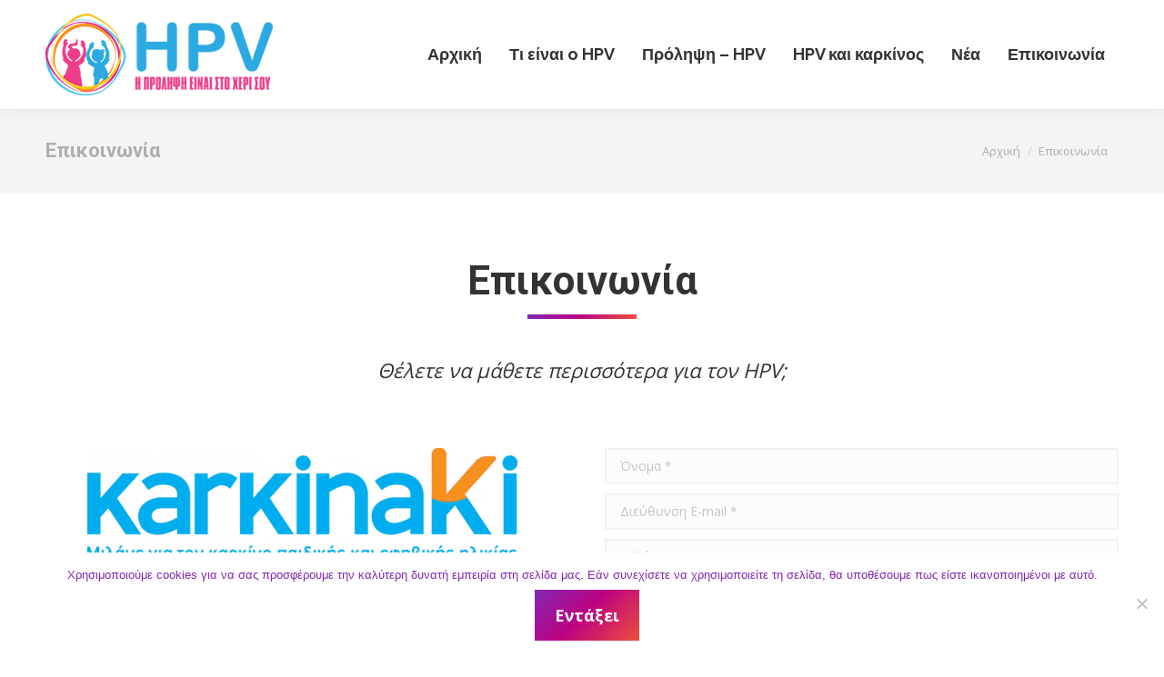

--- FILE ---
content_type: text/html; charset=UTF-8
request_url: https://stop-hpv.gr/contact/
body_size: 14533
content:
<!DOCTYPE html>
<!--[if !(IE 6) | !(IE 7) | !(IE 8)  ]><!-->
<html lang="el" class="no-js">
<!--<![endif]-->
<head>
	<meta charset="UTF-8" />
				<meta name="viewport" content="width=device-width, initial-scale=1, maximum-scale=1, user-scalable=0"/>
			<meta name="theme-color" content="#8426b0"/>	<link rel="profile" href="https://gmpg.org/xfn/11" />
	<meta name='robots' content='index, follow, max-image-preview:large, max-snippet:-1, max-video-preview:-1' />
	<style>img:is([sizes="auto" i], [sizes^="auto," i]) { contain-intrinsic-size: 3000px 1500px }</style>
	
	<!-- This site is optimized with the Yoast SEO plugin v26.8 - https://yoast.com/product/yoast-seo-wordpress/ -->
	<title>Επικοινωνία - HPV: Η πρόληψη είναι στο χέρι σου</title>
	<link rel="canonical" href="https://stop-hpv.gr/contact/" />
	<meta property="og:locale" content="el_GR" />
	<meta property="og:type" content="article" />
	<meta property="og:title" content="Επικοινωνία - HPV: Η πρόληψη είναι στο χέρι σου" />
	<meta property="og:url" content="https://stop-hpv.gr/contact/" />
	<meta property="og:site_name" content="HPV: Η πρόληψη είναι στο χέρι σου" />
	<meta property="article:modified_time" content="2020-10-02T13:50:04+00:00" />
	<meta property="og:image" content="https://stop-hpv.gr/wp-content/uploads/2020/10/stop-hpv-facebook.png" />
	<meta property="og:image:width" content="1200" />
	<meta property="og:image:height" content="630" />
	<meta property="og:image:type" content="image/png" />
	<meta name="twitter:card" content="summary_large_image" />
	<meta name="twitter:label1" content="Εκτιμώμενος χρόνος ανάγνωσης" />
	<meta name="twitter:data1" content="1 λεπτό" />
	<script type="application/ld+json" class="yoast-schema-graph">{"@context":"https://schema.org","@graph":[{"@type":"WebPage","@id":"https://stop-hpv.gr/contact/","url":"https://stop-hpv.gr/contact/","name":"Επικοινωνία - HPV: Η πρόληψη είναι στο χέρι σου","isPartOf":{"@id":"https://stop-hpv.gr/#website"},"datePublished":"2016-02-07T10:05:39+00:00","dateModified":"2020-10-02T13:50:04+00:00","breadcrumb":{"@id":"https://stop-hpv.gr/contact/#breadcrumb"},"inLanguage":"el","potentialAction":[{"@type":"ReadAction","target":["https://stop-hpv.gr/contact/"]}]},{"@type":"BreadcrumbList","@id":"https://stop-hpv.gr/contact/#breadcrumb","itemListElement":[{"@type":"ListItem","position":1,"name":"Αρχική","item":"https://stop-hpv.gr/"},{"@type":"ListItem","position":2,"name":"Επικοινωνία"}]},{"@type":"WebSite","@id":"https://stop-hpv.gr/#website","url":"https://stop-hpv.gr/","name":"HPV: Η πρόληψη είναι στο χέρι σου","description":"stop-hpv.gr","publisher":{"@id":"https://stop-hpv.gr/#organization"},"potentialAction":[{"@type":"SearchAction","target":{"@type":"EntryPoint","urlTemplate":"https://stop-hpv.gr/?s={search_term_string}"},"query-input":{"@type":"PropertyValueSpecification","valueRequired":true,"valueName":"search_term_string"}}],"inLanguage":"el"},{"@type":"Organization","@id":"https://stop-hpv.gr/#organization","name":"stop-hpv.gr","url":"https://stop-hpv.gr/","logo":{"@type":"ImageObject","inLanguage":"el","@id":"https://stop-hpv.gr/#/schema/logo/image/","url":"https://stop-hpv.gr/wp-content/uploads/2020/10/logo-HPV.png","contentUrl":"https://stop-hpv.gr/wp-content/uploads/2020/10/logo-HPV.png","width":4408,"height":1800,"caption":"stop-hpv.gr"},"image":{"@id":"https://stop-hpv.gr/#/schema/logo/image/"}}]}</script>
	<!-- / Yoast SEO plugin. -->


<link rel='dns-prefetch' href='//fonts.googleapis.com' />
<link rel="alternate" type="application/rss+xml" title="Ροή RSS &raquo; HPV: Η πρόληψη είναι στο χέρι σου" href="https://stop-hpv.gr/feed/" />
<link rel="alternate" type="application/rss+xml" title="Ροή Σχολίων &raquo; HPV: Η πρόληψη είναι στο χέρι σου" href="https://stop-hpv.gr/comments/feed/" />
<script>
window._wpemojiSettings = {"baseUrl":"https:\/\/s.w.org\/images\/core\/emoji\/16.0.1\/72x72\/","ext":".png","svgUrl":"https:\/\/s.w.org\/images\/core\/emoji\/16.0.1\/svg\/","svgExt":".svg","source":{"concatemoji":"https:\/\/stop-hpv.gr\/wp-includes\/js\/wp-emoji-release.min.js?ver=cf636fb4fe07873e3a54d473a9e34c31"}};
/*! This file is auto-generated */
!function(s,n){var o,i,e;function c(e){try{var t={supportTests:e,timestamp:(new Date).valueOf()};sessionStorage.setItem(o,JSON.stringify(t))}catch(e){}}function p(e,t,n){e.clearRect(0,0,e.canvas.width,e.canvas.height),e.fillText(t,0,0);var t=new Uint32Array(e.getImageData(0,0,e.canvas.width,e.canvas.height).data),a=(e.clearRect(0,0,e.canvas.width,e.canvas.height),e.fillText(n,0,0),new Uint32Array(e.getImageData(0,0,e.canvas.width,e.canvas.height).data));return t.every(function(e,t){return e===a[t]})}function u(e,t){e.clearRect(0,0,e.canvas.width,e.canvas.height),e.fillText(t,0,0);for(var n=e.getImageData(16,16,1,1),a=0;a<n.data.length;a++)if(0!==n.data[a])return!1;return!0}function f(e,t,n,a){switch(t){case"flag":return n(e,"\ud83c\udff3\ufe0f\u200d\u26a7\ufe0f","\ud83c\udff3\ufe0f\u200b\u26a7\ufe0f")?!1:!n(e,"\ud83c\udde8\ud83c\uddf6","\ud83c\udde8\u200b\ud83c\uddf6")&&!n(e,"\ud83c\udff4\udb40\udc67\udb40\udc62\udb40\udc65\udb40\udc6e\udb40\udc67\udb40\udc7f","\ud83c\udff4\u200b\udb40\udc67\u200b\udb40\udc62\u200b\udb40\udc65\u200b\udb40\udc6e\u200b\udb40\udc67\u200b\udb40\udc7f");case"emoji":return!a(e,"\ud83e\udedf")}return!1}function g(e,t,n,a){var r="undefined"!=typeof WorkerGlobalScope&&self instanceof WorkerGlobalScope?new OffscreenCanvas(300,150):s.createElement("canvas"),o=r.getContext("2d",{willReadFrequently:!0}),i=(o.textBaseline="top",o.font="600 32px Arial",{});return e.forEach(function(e){i[e]=t(o,e,n,a)}),i}function t(e){var t=s.createElement("script");t.src=e,t.defer=!0,s.head.appendChild(t)}"undefined"!=typeof Promise&&(o="wpEmojiSettingsSupports",i=["flag","emoji"],n.supports={everything:!0,everythingExceptFlag:!0},e=new Promise(function(e){s.addEventListener("DOMContentLoaded",e,{once:!0})}),new Promise(function(t){var n=function(){try{var e=JSON.parse(sessionStorage.getItem(o));if("object"==typeof e&&"number"==typeof e.timestamp&&(new Date).valueOf()<e.timestamp+604800&&"object"==typeof e.supportTests)return e.supportTests}catch(e){}return null}();if(!n){if("undefined"!=typeof Worker&&"undefined"!=typeof OffscreenCanvas&&"undefined"!=typeof URL&&URL.createObjectURL&&"undefined"!=typeof Blob)try{var e="postMessage("+g.toString()+"("+[JSON.stringify(i),f.toString(),p.toString(),u.toString()].join(",")+"));",a=new Blob([e],{type:"text/javascript"}),r=new Worker(URL.createObjectURL(a),{name:"wpTestEmojiSupports"});return void(r.onmessage=function(e){c(n=e.data),r.terminate(),t(n)})}catch(e){}c(n=g(i,f,p,u))}t(n)}).then(function(e){for(var t in e)n.supports[t]=e[t],n.supports.everything=n.supports.everything&&n.supports[t],"flag"!==t&&(n.supports.everythingExceptFlag=n.supports.everythingExceptFlag&&n.supports[t]);n.supports.everythingExceptFlag=n.supports.everythingExceptFlag&&!n.supports.flag,n.DOMReady=!1,n.readyCallback=function(){n.DOMReady=!0}}).then(function(){return e}).then(function(){var e;n.supports.everything||(n.readyCallback(),(e=n.source||{}).concatemoji?t(e.concatemoji):e.wpemoji&&e.twemoji&&(t(e.twemoji),t(e.wpemoji)))}))}((window,document),window._wpemojiSettings);
</script>
<style id='wp-emoji-styles-inline-css'>

	img.wp-smiley, img.emoji {
		display: inline !important;
		border: none !important;
		box-shadow: none !important;
		height: 1em !important;
		width: 1em !important;
		margin: 0 0.07em !important;
		vertical-align: -0.1em !important;
		background: none !important;
		padding: 0 !important;
	}
</style>
<link rel='stylesheet' id='wp-block-library-css' href='https://stop-hpv.gr/wp-includes/css/dist/block-library/style.min.css?ver=cf636fb4fe07873e3a54d473a9e34c31' media='all' />
<style id='wp-block-library-theme-inline-css'>
.wp-block-audio :where(figcaption){color:#555;font-size:13px;text-align:center}.is-dark-theme .wp-block-audio :where(figcaption){color:#ffffffa6}.wp-block-audio{margin:0 0 1em}.wp-block-code{border:1px solid #ccc;border-radius:4px;font-family:Menlo,Consolas,monaco,monospace;padding:.8em 1em}.wp-block-embed :where(figcaption){color:#555;font-size:13px;text-align:center}.is-dark-theme .wp-block-embed :where(figcaption){color:#ffffffa6}.wp-block-embed{margin:0 0 1em}.blocks-gallery-caption{color:#555;font-size:13px;text-align:center}.is-dark-theme .blocks-gallery-caption{color:#ffffffa6}:root :where(.wp-block-image figcaption){color:#555;font-size:13px;text-align:center}.is-dark-theme :root :where(.wp-block-image figcaption){color:#ffffffa6}.wp-block-image{margin:0 0 1em}.wp-block-pullquote{border-bottom:4px solid;border-top:4px solid;color:currentColor;margin-bottom:1.75em}.wp-block-pullquote cite,.wp-block-pullquote footer,.wp-block-pullquote__citation{color:currentColor;font-size:.8125em;font-style:normal;text-transform:uppercase}.wp-block-quote{border-left:.25em solid;margin:0 0 1.75em;padding-left:1em}.wp-block-quote cite,.wp-block-quote footer{color:currentColor;font-size:.8125em;font-style:normal;position:relative}.wp-block-quote:where(.has-text-align-right){border-left:none;border-right:.25em solid;padding-left:0;padding-right:1em}.wp-block-quote:where(.has-text-align-center){border:none;padding-left:0}.wp-block-quote.is-large,.wp-block-quote.is-style-large,.wp-block-quote:where(.is-style-plain){border:none}.wp-block-search .wp-block-search__label{font-weight:700}.wp-block-search__button{border:1px solid #ccc;padding:.375em .625em}:where(.wp-block-group.has-background){padding:1.25em 2.375em}.wp-block-separator.has-css-opacity{opacity:.4}.wp-block-separator{border:none;border-bottom:2px solid;margin-left:auto;margin-right:auto}.wp-block-separator.has-alpha-channel-opacity{opacity:1}.wp-block-separator:not(.is-style-wide):not(.is-style-dots){width:100px}.wp-block-separator.has-background:not(.is-style-dots){border-bottom:none;height:1px}.wp-block-separator.has-background:not(.is-style-wide):not(.is-style-dots){height:2px}.wp-block-table{margin:0 0 1em}.wp-block-table td,.wp-block-table th{word-break:normal}.wp-block-table :where(figcaption){color:#555;font-size:13px;text-align:center}.is-dark-theme .wp-block-table :where(figcaption){color:#ffffffa6}.wp-block-video :where(figcaption){color:#555;font-size:13px;text-align:center}.is-dark-theme .wp-block-video :where(figcaption){color:#ffffffa6}.wp-block-video{margin:0 0 1em}:root :where(.wp-block-template-part.has-background){margin-bottom:0;margin-top:0;padding:1.25em 2.375em}
</style>
<style id='classic-theme-styles-inline-css'>
/*! This file is auto-generated */
.wp-block-button__link{color:#fff;background-color:#32373c;border-radius:9999px;box-shadow:none;text-decoration:none;padding:calc(.667em + 2px) calc(1.333em + 2px);font-size:1.125em}.wp-block-file__button{background:#32373c;color:#fff;text-decoration:none}
</style>
<style id='global-styles-inline-css'>
:root{--wp--preset--aspect-ratio--square: 1;--wp--preset--aspect-ratio--4-3: 4/3;--wp--preset--aspect-ratio--3-4: 3/4;--wp--preset--aspect-ratio--3-2: 3/2;--wp--preset--aspect-ratio--2-3: 2/3;--wp--preset--aspect-ratio--16-9: 16/9;--wp--preset--aspect-ratio--9-16: 9/16;--wp--preset--color--black: #000000;--wp--preset--color--cyan-bluish-gray: #abb8c3;--wp--preset--color--white: #FFF;--wp--preset--color--pale-pink: #f78da7;--wp--preset--color--vivid-red: #cf2e2e;--wp--preset--color--luminous-vivid-orange: #ff6900;--wp--preset--color--luminous-vivid-amber: #fcb900;--wp--preset--color--light-green-cyan: #7bdcb5;--wp--preset--color--vivid-green-cyan: #00d084;--wp--preset--color--pale-cyan-blue: #8ed1fc;--wp--preset--color--vivid-cyan-blue: #0693e3;--wp--preset--color--vivid-purple: #9b51e0;--wp--preset--color--accent: #8426b0;--wp--preset--color--dark-gray: #111;--wp--preset--color--light-gray: #767676;--wp--preset--gradient--vivid-cyan-blue-to-vivid-purple: linear-gradient(135deg,rgba(6,147,227,1) 0%,rgb(155,81,224) 100%);--wp--preset--gradient--light-green-cyan-to-vivid-green-cyan: linear-gradient(135deg,rgb(122,220,180) 0%,rgb(0,208,130) 100%);--wp--preset--gradient--luminous-vivid-amber-to-luminous-vivid-orange: linear-gradient(135deg,rgba(252,185,0,1) 0%,rgba(255,105,0,1) 100%);--wp--preset--gradient--luminous-vivid-orange-to-vivid-red: linear-gradient(135deg,rgba(255,105,0,1) 0%,rgb(207,46,46) 100%);--wp--preset--gradient--very-light-gray-to-cyan-bluish-gray: linear-gradient(135deg,rgb(238,238,238) 0%,rgb(169,184,195) 100%);--wp--preset--gradient--cool-to-warm-spectrum: linear-gradient(135deg,rgb(74,234,220) 0%,rgb(151,120,209) 20%,rgb(207,42,186) 40%,rgb(238,44,130) 60%,rgb(251,105,98) 80%,rgb(254,248,76) 100%);--wp--preset--gradient--blush-light-purple: linear-gradient(135deg,rgb(255,206,236) 0%,rgb(152,150,240) 100%);--wp--preset--gradient--blush-bordeaux: linear-gradient(135deg,rgb(254,205,165) 0%,rgb(254,45,45) 50%,rgb(107,0,62) 100%);--wp--preset--gradient--luminous-dusk: linear-gradient(135deg,rgb(255,203,112) 0%,rgb(199,81,192) 50%,rgb(65,88,208) 100%);--wp--preset--gradient--pale-ocean: linear-gradient(135deg,rgb(255,245,203) 0%,rgb(182,227,212) 50%,rgb(51,167,181) 100%);--wp--preset--gradient--electric-grass: linear-gradient(135deg,rgb(202,248,128) 0%,rgb(113,206,126) 100%);--wp--preset--gradient--midnight: linear-gradient(135deg,rgb(2,3,129) 0%,rgb(40,116,252) 100%);--wp--preset--font-size--small: 13px;--wp--preset--font-size--medium: 20px;--wp--preset--font-size--large: 36px;--wp--preset--font-size--x-large: 42px;--wp--preset--spacing--20: 0.44rem;--wp--preset--spacing--30: 0.67rem;--wp--preset--spacing--40: 1rem;--wp--preset--spacing--50: 1.5rem;--wp--preset--spacing--60: 2.25rem;--wp--preset--spacing--70: 3.38rem;--wp--preset--spacing--80: 5.06rem;--wp--preset--shadow--natural: 6px 6px 9px rgba(0, 0, 0, 0.2);--wp--preset--shadow--deep: 12px 12px 50px rgba(0, 0, 0, 0.4);--wp--preset--shadow--sharp: 6px 6px 0px rgba(0, 0, 0, 0.2);--wp--preset--shadow--outlined: 6px 6px 0px -3px rgba(255, 255, 255, 1), 6px 6px rgba(0, 0, 0, 1);--wp--preset--shadow--crisp: 6px 6px 0px rgba(0, 0, 0, 1);}:where(.is-layout-flex){gap: 0.5em;}:where(.is-layout-grid){gap: 0.5em;}body .is-layout-flex{display: flex;}.is-layout-flex{flex-wrap: wrap;align-items: center;}.is-layout-flex > :is(*, div){margin: 0;}body .is-layout-grid{display: grid;}.is-layout-grid > :is(*, div){margin: 0;}:where(.wp-block-columns.is-layout-flex){gap: 2em;}:where(.wp-block-columns.is-layout-grid){gap: 2em;}:where(.wp-block-post-template.is-layout-flex){gap: 1.25em;}:where(.wp-block-post-template.is-layout-grid){gap: 1.25em;}.has-black-color{color: var(--wp--preset--color--black) !important;}.has-cyan-bluish-gray-color{color: var(--wp--preset--color--cyan-bluish-gray) !important;}.has-white-color{color: var(--wp--preset--color--white) !important;}.has-pale-pink-color{color: var(--wp--preset--color--pale-pink) !important;}.has-vivid-red-color{color: var(--wp--preset--color--vivid-red) !important;}.has-luminous-vivid-orange-color{color: var(--wp--preset--color--luminous-vivid-orange) !important;}.has-luminous-vivid-amber-color{color: var(--wp--preset--color--luminous-vivid-amber) !important;}.has-light-green-cyan-color{color: var(--wp--preset--color--light-green-cyan) !important;}.has-vivid-green-cyan-color{color: var(--wp--preset--color--vivid-green-cyan) !important;}.has-pale-cyan-blue-color{color: var(--wp--preset--color--pale-cyan-blue) !important;}.has-vivid-cyan-blue-color{color: var(--wp--preset--color--vivid-cyan-blue) !important;}.has-vivid-purple-color{color: var(--wp--preset--color--vivid-purple) !important;}.has-black-background-color{background-color: var(--wp--preset--color--black) !important;}.has-cyan-bluish-gray-background-color{background-color: var(--wp--preset--color--cyan-bluish-gray) !important;}.has-white-background-color{background-color: var(--wp--preset--color--white) !important;}.has-pale-pink-background-color{background-color: var(--wp--preset--color--pale-pink) !important;}.has-vivid-red-background-color{background-color: var(--wp--preset--color--vivid-red) !important;}.has-luminous-vivid-orange-background-color{background-color: var(--wp--preset--color--luminous-vivid-orange) !important;}.has-luminous-vivid-amber-background-color{background-color: var(--wp--preset--color--luminous-vivid-amber) !important;}.has-light-green-cyan-background-color{background-color: var(--wp--preset--color--light-green-cyan) !important;}.has-vivid-green-cyan-background-color{background-color: var(--wp--preset--color--vivid-green-cyan) !important;}.has-pale-cyan-blue-background-color{background-color: var(--wp--preset--color--pale-cyan-blue) !important;}.has-vivid-cyan-blue-background-color{background-color: var(--wp--preset--color--vivid-cyan-blue) !important;}.has-vivid-purple-background-color{background-color: var(--wp--preset--color--vivid-purple) !important;}.has-black-border-color{border-color: var(--wp--preset--color--black) !important;}.has-cyan-bluish-gray-border-color{border-color: var(--wp--preset--color--cyan-bluish-gray) !important;}.has-white-border-color{border-color: var(--wp--preset--color--white) !important;}.has-pale-pink-border-color{border-color: var(--wp--preset--color--pale-pink) !important;}.has-vivid-red-border-color{border-color: var(--wp--preset--color--vivid-red) !important;}.has-luminous-vivid-orange-border-color{border-color: var(--wp--preset--color--luminous-vivid-orange) !important;}.has-luminous-vivid-amber-border-color{border-color: var(--wp--preset--color--luminous-vivid-amber) !important;}.has-light-green-cyan-border-color{border-color: var(--wp--preset--color--light-green-cyan) !important;}.has-vivid-green-cyan-border-color{border-color: var(--wp--preset--color--vivid-green-cyan) !important;}.has-pale-cyan-blue-border-color{border-color: var(--wp--preset--color--pale-cyan-blue) !important;}.has-vivid-cyan-blue-border-color{border-color: var(--wp--preset--color--vivid-cyan-blue) !important;}.has-vivid-purple-border-color{border-color: var(--wp--preset--color--vivid-purple) !important;}.has-vivid-cyan-blue-to-vivid-purple-gradient-background{background: var(--wp--preset--gradient--vivid-cyan-blue-to-vivid-purple) !important;}.has-light-green-cyan-to-vivid-green-cyan-gradient-background{background: var(--wp--preset--gradient--light-green-cyan-to-vivid-green-cyan) !important;}.has-luminous-vivid-amber-to-luminous-vivid-orange-gradient-background{background: var(--wp--preset--gradient--luminous-vivid-amber-to-luminous-vivid-orange) !important;}.has-luminous-vivid-orange-to-vivid-red-gradient-background{background: var(--wp--preset--gradient--luminous-vivid-orange-to-vivid-red) !important;}.has-very-light-gray-to-cyan-bluish-gray-gradient-background{background: var(--wp--preset--gradient--very-light-gray-to-cyan-bluish-gray) !important;}.has-cool-to-warm-spectrum-gradient-background{background: var(--wp--preset--gradient--cool-to-warm-spectrum) !important;}.has-blush-light-purple-gradient-background{background: var(--wp--preset--gradient--blush-light-purple) !important;}.has-blush-bordeaux-gradient-background{background: var(--wp--preset--gradient--blush-bordeaux) !important;}.has-luminous-dusk-gradient-background{background: var(--wp--preset--gradient--luminous-dusk) !important;}.has-pale-ocean-gradient-background{background: var(--wp--preset--gradient--pale-ocean) !important;}.has-electric-grass-gradient-background{background: var(--wp--preset--gradient--electric-grass) !important;}.has-midnight-gradient-background{background: var(--wp--preset--gradient--midnight) !important;}.has-small-font-size{font-size: var(--wp--preset--font-size--small) !important;}.has-medium-font-size{font-size: var(--wp--preset--font-size--medium) !important;}.has-large-font-size{font-size: var(--wp--preset--font-size--large) !important;}.has-x-large-font-size{font-size: var(--wp--preset--font-size--x-large) !important;}
:where(.wp-block-post-template.is-layout-flex){gap: 1.25em;}:where(.wp-block-post-template.is-layout-grid){gap: 1.25em;}
:where(.wp-block-columns.is-layout-flex){gap: 2em;}:where(.wp-block-columns.is-layout-grid){gap: 2em;}
:root :where(.wp-block-pullquote){font-size: 1.5em;line-height: 1.6;}
</style>
<link rel='stylesheet' id='contact-form-7-css' href='https://stop-hpv.gr/wp-content/plugins/contact-form-7/includes/css/styles.css?ver=6.1.4' media='all' />
<link rel='stylesheet' id='cookie-notice-front-css' href='https://stop-hpv.gr/wp-content/plugins/cookie-notice/css/front.min.css?ver=2.5.11' media='all' />
<link rel='stylesheet' id='the7-font-css' href='https://stop-hpv.gr/wp-content/themes/dt-the7/fonts/icomoon-the7-font/icomoon-the7-font.min.css?ver=14.2.0' media='all' />
<link rel='stylesheet' id='the7-awesome-fonts-css' href='https://stop-hpv.gr/wp-content/themes/dt-the7/fonts/FontAwesome/css/all.min.css?ver=14.2.0' media='all' />
<link rel='stylesheet' id='the7-icomoon-fontawesome-16x16-css' href='https://stop-hpv.gr/wp-content/uploads/smile_fonts/icomoon-fontawesome-16x16/icomoon-fontawesome-16x16.css?ver=cf636fb4fe07873e3a54d473a9e34c31' media='all' />
<link rel='stylesheet' id='js_composer_front-css' href='//stop-hpv.gr/wp-content/uploads/js_composer/js_composer_front_custom.css?ver=8.7.2' media='all' />
<link rel='stylesheet' id='dt-web-fonts-css' href='https://fonts.googleapis.com/css?family=Roboto:400,600,700%7CRoboto+Condensed:400,600,700%7COpen+Sans:400,600,700%7CRaleway:400,600,700' media='all' />
<link rel='stylesheet' id='dt-main-css' href='https://stop-hpv.gr/wp-content/themes/dt-the7/css/main.min.css?ver=14.2.0' media='all' />
<style id='dt-main-inline-css'>
body #load {
  display: block;
  height: 100%;
  overflow: hidden;
  position: fixed;
  width: 100%;
  z-index: 9901;
  opacity: 1;
  visibility: visible;
  transition: all .35s ease-out;
}
.load-wrap {
  width: 100%;
  height: 100%;
  background-position: center center;
  background-repeat: no-repeat;
  text-align: center;
  display: -ms-flexbox;
  display: -ms-flex;
  display: flex;
  -ms-align-items: center;
  -ms-flex-align: center;
  align-items: center;
  -ms-flex-flow: column wrap;
  flex-flow: column wrap;
  -ms-flex-pack: center;
  -ms-justify-content: center;
  justify-content: center;
}
.load-wrap > svg {
  position: absolute;
  top: 50%;
  left: 50%;
  transform: translate(-50%,-50%);
}
#load {
  background: var(--the7-elementor-beautiful-loading-bg,#ffffff);
  --the7-beautiful-spinner-color2: var(--the7-beautiful-spinner-color,#e41658);
}

</style>
<link rel='stylesheet' id='the7-custom-scrollbar-css' href='https://stop-hpv.gr/wp-content/themes/dt-the7/lib/custom-scrollbar/custom-scrollbar.min.css?ver=14.2.0' media='all' />
<link rel='stylesheet' id='the7-wpbakery-css' href='https://stop-hpv.gr/wp-content/themes/dt-the7/css/wpbakery.min.css?ver=14.2.0' media='all' />
<link rel='stylesheet' id='the7-core-css' href='https://stop-hpv.gr/wp-content/plugins/dt-the7-core/assets/css/post-type.min.css?ver=2.7.12' media='all' />
<link rel='stylesheet' id='the7-css-vars-css' href='https://stop-hpv.gr/wp-content/uploads/the7-css/css-vars.css?ver=859a84a5117d' media='all' />
<link rel='stylesheet' id='dt-custom-css' href='https://stop-hpv.gr/wp-content/uploads/the7-css/custom.css?ver=859a84a5117d' media='all' />
<link rel='stylesheet' id='dt-media-css' href='https://stop-hpv.gr/wp-content/uploads/the7-css/media.css?ver=859a84a5117d' media='all' />
<link rel='stylesheet' id='the7-mega-menu-css' href='https://stop-hpv.gr/wp-content/uploads/the7-css/mega-menu.css?ver=859a84a5117d' media='all' />
<link rel='stylesheet' id='the7-elements-albums-portfolio-css' href='https://stop-hpv.gr/wp-content/uploads/the7-css/the7-elements-albums-portfolio.css?ver=859a84a5117d' media='all' />
<link rel='stylesheet' id='the7-elements-css' href='https://stop-hpv.gr/wp-content/uploads/the7-css/post-type-dynamic.css?ver=859a84a5117d' media='all' />
<link rel='stylesheet' id='style-css' href='https://stop-hpv.gr/wp-content/themes/dt-the7/style.css?ver=14.2.0' media='all' />
<link rel='stylesheet' id='ultimate-vc-addons-style-css' href='https://stop-hpv.gr/wp-content/plugins/Ultimate_VC_Addons/assets/min-css/style.min.css?ver=3.21.2' media='all' />
<link rel='stylesheet' id='ultimate-vc-addons-headings-style-css' href='https://stop-hpv.gr/wp-content/plugins/Ultimate_VC_Addons/assets/min-css/headings.min.css?ver=3.21.2' media='all' />
<script src="https://stop-hpv.gr/wp-includes/js/jquery/jquery.min.js?ver=3.7.1" id="jquery-core-js"></script>
<script src="https://stop-hpv.gr/wp-includes/js/jquery/jquery-migrate.min.js?ver=3.4.1" id="jquery-migrate-js"></script>
<script id="cookie-notice-front-js-before">
var cnArgs = {"ajaxUrl":"https:\/\/stop-hpv.gr\/wp-admin\/admin-ajax.php","nonce":"6693bf5f6e","hideEffect":"fade","position":"bottom","onScroll":false,"onScrollOffset":100,"onClick":false,"cookieName":"cookie_notice_accepted","cookieTime":2592000,"cookieTimeRejected":2592000,"globalCookie":false,"redirection":false,"cache":true,"revokeCookies":false,"revokeCookiesOpt":"automatic"};
</script>
<script src="https://stop-hpv.gr/wp-content/plugins/cookie-notice/js/front.min.js?ver=2.5.11" id="cookie-notice-front-js"></script>
<script id="dt-above-fold-js-extra">
var dtLocal = {"themeUrl":"https:\/\/stop-hpv.gr\/wp-content\/themes\/dt-the7","passText":"To view this protected post, enter the password below:","moreButtonText":{"loading":"Loading...","loadMore":"Load more"},"postID":"53","ajaxurl":"https:\/\/stop-hpv.gr\/wp-admin\/admin-ajax.php","REST":{"baseUrl":"https:\/\/stop-hpv.gr\/wp-json\/the7\/v1","endpoints":{"sendMail":"\/send-mail"}},"contactMessages":{"required":"One or more fields have an error. Please check and try again.","terms":"Please accept the privacy policy.","fillTheCaptchaError":"Please, fill the captcha."},"captchaSiteKey":"","ajaxNonce":"3368d9676a","pageData":{"type":"page","template":"page","layout":null},"themeSettings":{"smoothScroll":"off","lazyLoading":false,"desktopHeader":{"height":120},"ToggleCaptionEnabled":"disabled","ToggleCaption":"Navigation","floatingHeader":{"showAfter":160,"showMenu":true,"height":90,"logo":{"showLogo":true,"html":"<img class=\" preload-me\" src=\"https:\/\/stop-hpv.gr\/wp-content\/uploads\/2020\/10\/stop-hpv-mainlogo-1.png\" srcset=\"https:\/\/stop-hpv.gr\/wp-content\/uploads\/2020\/10\/stop-hpv-mainlogo-1.png 250w, https:\/\/stop-hpv.gr\/wp-content\/uploads\/2020\/10\/stop-hpv-mainlogo-1.png 250w\" width=\"250\" height=\"90\"   sizes=\"250px\" alt=\"HPV: \u0397 \u03c0\u03c1\u03cc\u03bb\u03b7\u03c8\u03b7 \u03b5\u03af\u03bd\u03b1\u03b9 \u03c3\u03c4\u03bf \u03c7\u03ad\u03c1\u03b9 \u03c3\u03bf\u03c5\" \/>","url":"https:\/\/stop-hpv.gr\/"}},"topLine":{"floatingTopLine":{"logo":{"showLogo":false,"html":""}}},"mobileHeader":{"firstSwitchPoint":1130,"secondSwitchPoint":778,"firstSwitchPointHeight":70,"secondSwitchPointHeight":70,"mobileToggleCaptionEnabled":"disabled","mobileToggleCaption":"Menu"},"stickyMobileHeaderFirstSwitch":{"logo":{"html":"<img class=\" preload-me\" src=\"https:\/\/stop-hpv.gr\/wp-content\/uploads\/2020\/10\/stop-hpv-mainlogo-1.png\" srcset=\"https:\/\/stop-hpv.gr\/wp-content\/uploads\/2020\/10\/stop-hpv-mainlogo-1.png 250w, https:\/\/stop-hpv.gr\/wp-content\/uploads\/2020\/10\/stop-hpv-mainlogo-1.png 250w\" width=\"250\" height=\"90\"   sizes=\"250px\" alt=\"HPV: \u0397 \u03c0\u03c1\u03cc\u03bb\u03b7\u03c8\u03b7 \u03b5\u03af\u03bd\u03b1\u03b9 \u03c3\u03c4\u03bf \u03c7\u03ad\u03c1\u03b9 \u03c3\u03bf\u03c5\" \/>"}},"stickyMobileHeaderSecondSwitch":{"logo":{"html":"<img class=\" preload-me\" src=\"https:\/\/stop-hpv.gr\/wp-content\/uploads\/2020\/10\/stop-hpv-mainlogo-1.png\" srcset=\"https:\/\/stop-hpv.gr\/wp-content\/uploads\/2020\/10\/stop-hpv-mainlogo-1.png 250w, https:\/\/stop-hpv.gr\/wp-content\/uploads\/2020\/10\/stop-hpv-mainlogo-1.png 250w\" width=\"250\" height=\"90\"   sizes=\"250px\" alt=\"HPV: \u0397 \u03c0\u03c1\u03cc\u03bb\u03b7\u03c8\u03b7 \u03b5\u03af\u03bd\u03b1\u03b9 \u03c3\u03c4\u03bf \u03c7\u03ad\u03c1\u03b9 \u03c3\u03bf\u03c5\" \/>"}},"sidebar":{"switchPoint":990},"boxedWidth":"1280px"},"VCMobileScreenWidth":"778"};
var dtShare = {"shareButtonText":{"facebook":"Share on Facebook","twitter":"Share on X","pinterest":"Pin it","linkedin":"Share on Linkedin","whatsapp":"Share on Whatsapp"},"overlayOpacity":"85"};
</script>
<script src="https://stop-hpv.gr/wp-content/themes/dt-the7/js/above-the-fold.min.js?ver=14.2.0" id="dt-above-fold-js"></script>
<script src="https://stop-hpv.gr/wp-content/plugins/Ultimate_VC_Addons/assets/min-js/ultimate-params.min.js?ver=3.21.2" id="ultimate-vc-addons-params-js"></script>
<script src="https://stop-hpv.gr/wp-content/plugins/Ultimate_VC_Addons/assets/min-js/headings.min.js?ver=3.21.2" id="ultimate-vc-addons-headings-script-js"></script>
<script></script><link rel="https://api.w.org/" href="https://stop-hpv.gr/wp-json/" /><link rel="alternate" title="JSON" type="application/json" href="https://stop-hpv.gr/wp-json/wp/v2/pages/53" /><link rel="EditURI" type="application/rsd+xml" title="RSD" href="https://stop-hpv.gr/xmlrpc.php?rsd" />
<link rel="alternate" title="oEmbed (JSON)" type="application/json+oembed" href="https://stop-hpv.gr/wp-json/oembed/1.0/embed?url=https%3A%2F%2Fstop-hpv.gr%2Fcontact%2F" />
<link rel="alternate" title="oEmbed (XML)" type="text/xml+oembed" href="https://stop-hpv.gr/wp-json/oembed/1.0/embed?url=https%3A%2F%2Fstop-hpv.gr%2Fcontact%2F&#038;format=xml" />

		<!-- GA Google Analytics @ https://m0n.co/ga -->
		<script async src="https://www.googletagmanager.com/gtag/js?id=UA-45761401-4"></script>
		<script>
			window.dataLayer = window.dataLayer || [];
			function gtag(){dataLayer.push(arguments);}
			gtag('js', new Date());
			gtag('config', 'UA-45761401-4');
		</script>

	<meta name="generator" content="Powered by WPBakery Page Builder - drag and drop page builder for WordPress."/>
<meta name="generator" content="Powered by Slider Revolution 6.7.38 - responsive, Mobile-Friendly Slider Plugin for WordPress with comfortable drag and drop interface." />
<script type="text/javascript" id="the7-loader-script">
document.addEventListener("DOMContentLoaded", function(event) {
	var load = document.getElementById("load");
	if(!load.classList.contains('loader-removed')){
		var removeLoading = setTimeout(function() {
			load.className += " loader-removed";
		}, 300);
	}
});
</script>
		<link rel="icon" href="https://stop-hpv.gr/wp-content/uploads/2020/10/ico_16x16.png" type="image/png" sizes="16x16"/><link rel="icon" href="https://stop-hpv.gr/wp-content/uploads/2020/10/ico_32x32.png" type="image/png" sizes="32x32"/><script>function setREVStartSize(e){
			//window.requestAnimationFrame(function() {
				window.RSIW = window.RSIW===undefined ? window.innerWidth : window.RSIW;
				window.RSIH = window.RSIH===undefined ? window.innerHeight : window.RSIH;
				try {
					var pw = document.getElementById(e.c).parentNode.offsetWidth,
						newh;
					pw = pw===0 || isNaN(pw) || (e.l=="fullwidth" || e.layout=="fullwidth") ? window.RSIW : pw;
					e.tabw = e.tabw===undefined ? 0 : parseInt(e.tabw);
					e.thumbw = e.thumbw===undefined ? 0 : parseInt(e.thumbw);
					e.tabh = e.tabh===undefined ? 0 : parseInt(e.tabh);
					e.thumbh = e.thumbh===undefined ? 0 : parseInt(e.thumbh);
					e.tabhide = e.tabhide===undefined ? 0 : parseInt(e.tabhide);
					e.thumbhide = e.thumbhide===undefined ? 0 : parseInt(e.thumbhide);
					e.mh = e.mh===undefined || e.mh=="" || e.mh==="auto" ? 0 : parseInt(e.mh,0);
					if(e.layout==="fullscreen" || e.l==="fullscreen")
						newh = Math.max(e.mh,window.RSIH);
					else{
						e.gw = Array.isArray(e.gw) ? e.gw : [e.gw];
						for (var i in e.rl) if (e.gw[i]===undefined || e.gw[i]===0) e.gw[i] = e.gw[i-1];
						e.gh = e.el===undefined || e.el==="" || (Array.isArray(e.el) && e.el.length==0)? e.gh : e.el;
						e.gh = Array.isArray(e.gh) ? e.gh : [e.gh];
						for (var i in e.rl) if (e.gh[i]===undefined || e.gh[i]===0) e.gh[i] = e.gh[i-1];
											
						var nl = new Array(e.rl.length),
							ix = 0,
							sl;
						e.tabw = e.tabhide>=pw ? 0 : e.tabw;
						e.thumbw = e.thumbhide>=pw ? 0 : e.thumbw;
						e.tabh = e.tabhide>=pw ? 0 : e.tabh;
						e.thumbh = e.thumbhide>=pw ? 0 : e.thumbh;
						for (var i in e.rl) nl[i] = e.rl[i]<window.RSIW ? 0 : e.rl[i];
						sl = nl[0];
						for (var i in nl) if (sl>nl[i] && nl[i]>0) { sl = nl[i]; ix=i;}
						var m = pw>(e.gw[ix]+e.tabw+e.thumbw) ? 1 : (pw-(e.tabw+e.thumbw)) / (e.gw[ix]);
						newh =  (e.gh[ix] * m) + (e.tabh + e.thumbh);
					}
					var el = document.getElementById(e.c);
					if (el!==null && el) el.style.height = newh+"px";
					el = document.getElementById(e.c+"_wrapper");
					if (el!==null && el) {
						el.style.height = newh+"px";
						el.style.display = "block";
					}
				} catch(e){
					console.log("Failure at Presize of Slider:" + e)
				}
			//});
		  };</script>
<style type="text/css" data-type="vc_shortcodes-custom-css">.vc_custom_1529513148816{padding-top: 70px !important;padding-bottom: 30px !important;}.vc_custom_1491746397816{padding-bottom: 50px !important;}.vc_custom_1491746388981{padding-bottom: 50px !important;}.vc_custom_1601646600257{padding-bottom: 30px !important;}.vc_custom_1601635578294{padding-bottom: 20px !important;}.vc_custom_1601635624122{padding-bottom: 20px !important;}</style><noscript><style> .wpb_animate_when_almost_visible { opacity: 1; }</style></noscript><style id='the7-custom-inline-css' type='text/css'>
.vc_btn3.vc_btn3-color-juicy-pink, .vc_btn3.vc_btn3-color-juicy-pink.vc_btn3-style-flat {
    display: none;
	
}
#page .post-details.details-type-btn {
    display: none;
}
.albums-shortcode .entry-meta>span a, .portfolio-shortcode .entry-meta>span a {
    display: none;
}
</style>
</head>
<body data-rsssl=1 id="the7-body" class="wp-singular page-template-default page page-id-53 wp-embed-responsive wp-theme-dt-the7 cookies-not-set the7-core-ver-2.7.12 dt-responsive-on right-mobile-menu-close-icon ouside-menu-close-icon mobile-hamburger-close-bg-enable mobile-hamburger-close-bg-hover-enable  fade-medium-mobile-menu-close-icon fade-small-menu-close-icon accent-gradient srcset-enabled btn-flat custom-btn-color custom-btn-hover-color footer-overlap phantom-sticky phantom-shadow-decoration phantom-main-logo-on sticky-mobile-header top-header first-switch-logo-left first-switch-menu-right second-switch-logo-left second-switch-menu-right right-mobile-menu layzr-loading-on no-avatars popup-message-style the7-ver-14.2.0 dt-fa-compatibility wpb-js-composer js-comp-ver-8.7.2 vc_responsive">
<!-- The7 14.2.0 -->
<div id="load" class="ring-loader">
	<div class="load-wrap">
<style type="text/css">
    .the7-spinner {
        width: 72px;
        height: 72px;
        position: relative;
    }
    .the7-spinner > div {
        border-radius: 50%;
        width: 9px;
        left: 0;
        box-sizing: border-box;
        display: block;
        position: absolute;
        border: 9px solid #fff;
        width: 72px;
        height: 72px;
    }
    .the7-spinner-ring-bg{
        opacity: 0.25;
    }
    div.the7-spinner-ring {
        animation: spinner-animation 0.8s cubic-bezier(1, 1, 1, 1) infinite;
        border-color:var(--the7-beautiful-spinner-color2) transparent transparent transparent;
    }

    @keyframes spinner-animation{
        from{
            transform: rotate(0deg);
        }
        to {
            transform: rotate(360deg);
        }
    }
</style>

<div class="the7-spinner">
    <div class="the7-spinner-ring-bg"></div>
    <div class="the7-spinner-ring"></div>
</div></div>
</div>
<div id="page" >
	<a class="skip-link screen-reader-text" href="#content">Skip to content</a>

<div class="masthead inline-header right full-height surround shadow-decoration shadow-mobile-header-decoration medium-mobile-menu-icon mobile-menu-icon-bg-on mobile-menu-icon-hover-bg-on show-sub-menu-on-hover show-mobile-logo" >

	<div class="top-bar top-bar-empty top-bar-line-hide">
	<div class="top-bar-bg" ></div>
	<div class="mini-widgets left-widgets"></div><div class="mini-widgets right-widgets"></div></div>

	<header class="header-bar" role="banner">

		<div class="branding">
	<div id="site-title" class="assistive-text">HPV: Η πρόληψη είναι στο χέρι σου</div>
	<div id="site-description" class="assistive-text">stop-hpv.gr</div>
	<a class="same-logo" href="https://stop-hpv.gr/"><img class=" preload-me" src="https://stop-hpv.gr/wp-content/uploads/2020/10/stop-hpv-mainlogo-1.png" srcset="https://stop-hpv.gr/wp-content/uploads/2020/10/stop-hpv-mainlogo-1.png 250w, https://stop-hpv.gr/wp-content/uploads/2020/10/stop-hpv-mainlogo-1.png 250w" width="250" height="90"   sizes="250px" alt="HPV: Η πρόληψη είναι στο χέρι σου" /><img class="mobile-logo preload-me" src="https://stop-hpv.gr/wp-content/uploads/2020/10/stop-hpv-mainlogo-1.png" srcset="https://stop-hpv.gr/wp-content/uploads/2020/10/stop-hpv-mainlogo-1.png 250w, https://stop-hpv.gr/wp-content/uploads/2020/10/stop-hpv-mainlogo-1.png 250w" width="250" height="90"   sizes="250px" alt="HPV: Η πρόληψη είναι στο χέρι σου" /></a></div>

		<ul id="primary-menu" class="main-nav bg-outline-decoration hover-bg-decoration active-bg-decoration gradient-hover outside-item-remove-margin"><li class="menu-item menu-item-type-custom menu-item-object-custom menu-item-home menu-item-2269 first depth-0"><a href='https://stop-hpv.gr/' data-level='1'><span class="menu-item-text"><span class="menu-text">Αρχική</span></span></a></li> <li class="menu-item menu-item-type-post_type menu-item-object-post menu-item-2299 depth-0"><a href='https://stop-hpv.gr/ti-einai-o-hpv/' data-level='1'><span class="menu-item-text"><span class="menu-text">Τι είναι o HPV</span></span></a></li> <li class="menu-item menu-item-type-post_type menu-item-object-post menu-item-2298 depth-0"><a href='https://stop-hpv.gr/prolipsi-hpv/' data-level='1'><span class="menu-item-text"><span class="menu-text">Πρόληψη – HPV</span></span></a></li> <li class="menu-item menu-item-type-post_type menu-item-object-post menu-item-2300 depth-0"><a href='https://stop-hpv.gr/hpv-kai-karkinos/' data-level='1'><span class="menu-item-text"><span class="menu-text">HPV και καρκίνος</span></span></a></li> <li class="menu-item menu-item-type-taxonomy menu-item-object-category menu-item-2496 depth-0"><a href='https://stop-hpv.gr/category/nea/' data-level='1'><span class="menu-item-text"><span class="menu-text">Νέα</span></span></a></li> <li class="menu-item menu-item-type-custom menu-item-object-custom menu-item-2268 last depth-0"><a href='https://stop-hpv.gr/index.php/contact/' data-level='1'><span class="menu-item-text"><span class="menu-text">Επικοινωνία</span></span></a></li> </ul>
		
	</header>

</div>
<div role="navigation" aria-label="Main Menu" class="dt-mobile-header mobile-menu-show-divider">
	<div class="dt-close-mobile-menu-icon" aria-label="Close" role="button" tabindex="0"><div class="close-line-wrap"><span class="close-line"></span><span class="close-line"></span><span class="close-line"></span></div></div>	<ul id="mobile-menu" class="mobile-main-nav">
		<li class="menu-item menu-item-type-custom menu-item-object-custom menu-item-home menu-item-2269 first depth-0"><a href='https://stop-hpv.gr/' data-level='1'><span class="menu-item-text"><span class="menu-text">Αρχική</span></span></a></li> <li class="menu-item menu-item-type-post_type menu-item-object-post menu-item-2299 depth-0"><a href='https://stop-hpv.gr/ti-einai-o-hpv/' data-level='1'><span class="menu-item-text"><span class="menu-text">Τι είναι o HPV</span></span></a></li> <li class="menu-item menu-item-type-post_type menu-item-object-post menu-item-2298 depth-0"><a href='https://stop-hpv.gr/prolipsi-hpv/' data-level='1'><span class="menu-item-text"><span class="menu-text">Πρόληψη – HPV</span></span></a></li> <li class="menu-item menu-item-type-post_type menu-item-object-post menu-item-2300 depth-0"><a href='https://stop-hpv.gr/hpv-kai-karkinos/' data-level='1'><span class="menu-item-text"><span class="menu-text">HPV και καρκίνος</span></span></a></li> <li class="menu-item menu-item-type-taxonomy menu-item-object-category menu-item-2496 depth-0"><a href='https://stop-hpv.gr/category/nea/' data-level='1'><span class="menu-item-text"><span class="menu-text">Νέα</span></span></a></li> <li class="menu-item menu-item-type-custom menu-item-object-custom menu-item-2268 last depth-0"><a href='https://stop-hpv.gr/index.php/contact/' data-level='1'><span class="menu-item-text"><span class="menu-text">Επικοινωνία</span></span></a></li> 	</ul>
	<div class='mobile-mini-widgets-in-menu'></div>
</div>
<div class="page-inner">
<style id="the7-page-content-style">
#main {
  padding-top: 0px;
  padding-bottom: 0px;
}
@media screen and (max-width: 778px) {
  #main {
    padding-top: 0px;
    padding-bottom: 0px;
  }
}
</style>		<div class="page-title title-left solid-bg page-title-responsive-enabled">
			<div class="wf-wrap">

				<div class="page-title-head hgroup"><h1 >Επικοινωνία</h1></div><div class="page-title-breadcrumbs"><div class="assistive-text">You are here:</div><ol class="breadcrumbs text-small" itemscope itemtype="https://schema.org/BreadcrumbList"><li itemprop="itemListElement" itemscope itemtype="https://schema.org/ListItem"><a itemprop="item" href="https://stop-hpv.gr/" title="Αρχική"><span itemprop="name">Αρχική</span></a><meta itemprop="position" content="1" /></li><li class="current" itemprop="itemListElement" itemscope itemtype="https://schema.org/ListItem"><span itemprop="name">Επικοινωνία</span><meta itemprop="position" content="2" /></li></ol></div>			</div>
		</div>

		

<div id="main" class="sidebar-none sidebar-divider-off">

	
	<div class="main-gradient"></div>
	<div class="wf-wrap">
	<div class="wf-container-main">

	


	<div id="content" class="content" role="main">

		<div class="wpb-content-wrapper"><div class="vc_row wpb_row vc_row-fluid vc_custom_1529513148816 vc_row-o-equal-height vc_row-o-content-top vc_row-flex"><div class="wpb_column vc_column_container vc_col-sm-12 vc_col-lg-offset-2 vc_col-lg-8 vc_col-md-offset-1 vc_col-md-10"><div class="vc_column-inner"><div class="wpb_wrapper"><div id="ultimate-heading-77996972ff78e1601" class="uvc-heading ult-adjust-bottom-margin ultimate-heading-77996972ff78e1601 uvc-616 accent-border-color" data-hspacer="line_only"  data-halign="center" style="text-align:center"><div class="uvc-main-heading ult-responsive"  data-ultimate-target='.uvc-heading.ultimate-heading-77996972ff78e1601 h2'  data-responsive-json-new='{"font-size":"desktop:44px;tablet_portrait:30px;","line-height":"desktop:54px;tablet_portrait:40px;"}' ><h2 style="font-weight:bold;margin-bottom:10px;">Επικοινωνία</h2></div><div class="uvc-heading-spacer line_only" style="margin-bottom:40px;height:5px;"><span class="uvc-headings-line" style="border-style:solid;border-bottom-width:5px;border-color:;width:120px;"></span></div><div class="uvc-sub-heading ult-responsive"  data-ultimate-target='.uvc-heading.ultimate-heading-77996972ff78e1601 .uvc-sub-heading '  data-responsive-json-new='{"font-size":"desktop:22px;mobile_landscape:16px;","line-height":"desktop:32px;mobile_landscape:26px;"}'  style="font-style:italic;font-weight:normal;color:#333333;margin-bottom:70px;">Θέλετε να μάθετε περισσότερα για τον HPV;</div></div></div></div></div><div class="wpb_column vc_column_container vc_col-sm-12"><div class="vc_column-inner"><div class="wpb_wrapper"><div class="vc_row wpb_row vc_inner vc_row-fluid vc_row-o-equal-height vc_row-o-content-top vc_row-flex"><div class="wpb_column vc_column_container vc_col-sm-6"><div class="vc_column-inner vc_custom_1491746397816"><div class="wpb_wrapper"><style type="text/css" data-type="the7_shortcodes-inline-css">.shortcode-single-image-wrap.shortcode-single-image-f57208cb239abf671a7fa8e38b23e4c6.enable-bg-rollover .rollover i,
.shortcode-single-image-wrap.shortcode-single-image-f57208cb239abf671a7fa8e38b23e4c6.enable-bg-rollover .rollover-video i {
  background: ;
  background: -webkit-linear-gradient();
  background: linear-gradient();
}
.shortcode-single-image-wrap.shortcode-single-image-f57208cb239abf671a7fa8e38b23e4c6 .rollover-icon {
  font-size: 32px;
  color: #ffffff;
  min-width: 44px;
  min-height: 44px;
  line-height: 44px;
  border-radius: 100px;
  border-style: solid;
  border-width: 0px;
}
.dt-icon-bg-on.shortcode-single-image-wrap.shortcode-single-image-f57208cb239abf671a7fa8e38b23e4c6 .rollover-icon {
  background: rgba(255,255,255,0.3);
  box-shadow: none;
}</style><div class="shortcode-single-image-wrap shortcode-single-image-f57208cb239abf671a7fa8e38b23e4c6 alignnone  vc_custom_1601646600257 enable-bg-rollover dt-icon-bg-off" ><div class="shortcode-single-image"><div class="fancy-media-wrap  layzr-bg" style=""><img fetchpriority="high" decoding="async" class="preload-me lazy-load aspect" src="data:image/svg+xml,%3Csvg%20xmlns%3D&#39;http%3A%2F%2Fwww.w3.org%2F2000%2Fsvg&#39;%20viewBox%3D&#39;0%200%20473%20127&#39;%2F%3E" data-src="https://stop-hpv.gr/wp-content/uploads/2020/10/karkinaki-logo-473x127.png" data-srcset="https://stop-hpv.gr/wp-content/uploads/2020/10/karkinaki-logo-473x127.png 473w, https://stop-hpv.gr/wp-content/uploads/2020/10/karkinaki-logo.png 650w" loading="eager" sizes="(max-width: 473px) 100vw, 473px" width="473" height="127"  data-dt-location="https://stop-hpv.gr/contact/karkinaki-logo/" style="--ratio: 473 / 127;" alt="" /></div></div></div>
	<div class="wpb_text_column wpb_content_element  vc_custom_1601635578294" >
		<div class="wpb_wrapper">
			<p style="text-align: center;"><strong>ΑμΚΕ ΚΑΡΚΙΝΑΚΙ</strong><br />
Triaena Business Center<br />
Μεσογείων 15, 1ος όροφος<br />
11525, Athens</p>

		</div>
	</div>

	<div class="wpb_text_column wpb_content_element  vc_custom_1601635624122" >
		<div class="wpb_wrapper">
			<p style="text-align: center;"><span style="color: #333333;"><b>Τηλέφωνα επικοινωνίας</b></span></p>
<p style="text-align: center;">0030 210 7499306<br />
0030210 7499304</p>

		</div>
	</div>

	<div class="wpb_text_column wpb_content_element " >
		<div class="wpb_wrapper">
			<p style="text-align: center;"><span style="color: #333333;"><strong>E-mail</strong></span><br />
info@karkinaki.gr</p>

		</div>
	</div>

	<div class="wpb_text_column wpb_content_element " >
		<div class="wpb_wrapper">
			<p style="text-align: center;"><span style="color: #333333;"><strong>Website</strong></span><br />
<a href="https://karkinaki.gr/" target="_blank" rel="noopener noreferrer">karkinaki.gr</a></p>

		</div>
	</div>
</div></div></div><div class="wpb_column vc_column_container vc_col-sm-6"><div class="vc_column-inner vc_custom_1491746388981"><div class="wpb_wrapper"><form class="dt-contact-form dt-form privacy-form" method="post"><input type="hidden" name="widget_id" value="presscore-contact-form-widget--1" /><input type="hidden" name="send_message" value="" /><input type="hidden" name="security_token" value="e5e3c50211b321f663eb"/><div class="form-fields"><span class="form-name"><label class="assistive-text">Όνομα *</label><input type="text" class="validate[required]" placeholder="Όνομα *" name="name" value="" aria-required="true">
</span><span class="form-mail"><label class="assistive-text">Διεύθυνση E-mail *</label><input type="text" class="validate[required,custom[email]]" placeholder="Διεύθυνση E-mail *" name="email" value="" aria-required="true">
</span><span class="form-telephone"><label class="assistive-text">Τηλέφωνο</label><input type="text" placeholder="Τηλέφωνο" name="telephone" value="" aria-required="false">
</span></div><span class="form-message"><label class="assistive-text">Μήνυμα *</label><textarea class="validate[required]" placeholder="Μήνυμα *" name="message" rows="9" aria-required="true"></textarea>
</span><p class="the7-form-terms-wrap"><input type="checkbox" id="the7-form-terms-5b5c2e6aacc6ceb83ee96e328e591aea" name="terms" class="validate[required] the7-form-terms" aria-required="true" />&nbsp;<label for="the7-form-terms-5b5c2e6aacc6ceb83ee96e328e591aea"><span class="form-terms-text">Αποδέχομαι τη διατήρηση των προσωπικών μου στοιχείων για τωρινή ή/και μελλοντική ενημερωτική επικοινωνία από το stop-hpv.gr</span></label></p><p><a href="#" class="dt-btn dt-btn-m dt-btn-submit" rel="nofollow"><span>Αποστολή</span></a><input class="assistive-text" type="submit" value="submit"></p></form>
</div></div></div></div></div></div></div></div>
<span class="cp-load-after-post"></span></div>
	</div><!-- #content -->

	


			</div><!-- .wf-container -->
		</div><!-- .wf-wrap -->

	
	</div><!-- #main -->

	</div>


	<!-- !Footer -->
	<footer id="footer" class="footer solid-bg"  role="contentinfo">

		
			<div class="wf-wrap">
				<div class="wf-container-footer">
					<div class="wf-container">
						<section id="media_image-3" class="widget widget_media_image wf-cell wf-1-3"><div class="widget-title">Χορηγός</div><img width="283" height="100" src="https://stop-hpv.gr/wp-content/uploads/2020/10/msd.png" class="image wp-image-2410  attachment-full size-full" alt="" style="max-width: 100%; height: auto;" decoding="async" loading="lazy" /></section><section id="media_image-2" class="widget widget_media_image wf-cell wf-1-3"><div class="widget-title">Υποστηρικτής</div><img width="144" height="75" src="https://stop-hpv.gr/wp-content/uploads/2020/10/rochelogo-1.png" class="image wp-image-2423  attachment-full size-full" alt="" style="max-width: 100%; height: auto;" decoding="async" loading="lazy" /></section><section id="media_image-4" class="widget widget_media_image wf-cell wf-1-3"><a href="https://hpvalliancegreece.gr/"><img width="300" height="103" src="https://stop-hpv.gr/wp-content/uploads/2020/12/elliniki-symmaxia-hpv-300x103.png" class="image wp-image-2456  attachment-medium size-medium" alt="" style="max-width: 100%; height: auto;" decoding="async" loading="lazy" srcset="https://stop-hpv.gr/wp-content/uploads/2020/12/elliniki-symmaxia-hpv-300x103.png 300w, https://stop-hpv.gr/wp-content/uploads/2020/12/elliniki-symmaxia-hpv.png 350w" sizes="auto, (max-width: 300px) 100vw, 300px" /></a></section>					</div><!-- .wf-container -->
				</div><!-- .wf-container-footer -->
			</div><!-- .wf-wrap -->

			
<!-- !Bottom-bar -->
<div id="bottom-bar" class="solid-bg logo-left">
    <div class="wf-wrap">
        <div class="wf-container-bottom">

			
                <div class="wf-float-left">

					<i class="fa fa-copyright"></i> Made with ♥ by proDigi
                </div>

			
            <div class="wf-float-right">

				<div class="mini-nav"><ul id="bottom-menu"><li class="menu-item menu-item-type-post_type menu-item-object-post menu-item-2365 first depth-0"><a href='https://stop-hpv.gr/ti-einai-o-hpv/' data-level='1'><span class="menu-item-text"><span class="menu-text">Τι είναι o HPV;</span></span></a></li> <li class="menu-item menu-item-type-post_type menu-item-object-post menu-item-2366 depth-0"><a href='https://stop-hpv.gr/prolipsi-hpv/' data-level='1'><span class="menu-item-text"><span class="menu-text">Πρόληψη – HPV</span></span></a></li> <li class="menu-item menu-item-type-post_type menu-item-object-post menu-item-2367 last depth-0"><a href='https://stop-hpv.gr/hpv-kai-karkinos/' data-level='1'><span class="menu-item-text"><span class="menu-text">HPV και καρκίνος</span></span></a></li> </ul><div class="menu-select"><span class="customSelect1"><span class="customSelectInner">Άρθρα</span></span></div></div>
            </div>

        </div><!-- .wf-container-bottom -->
    </div><!-- .wf-wrap -->
</div><!-- #bottom-bar -->
	</footer><!-- #footer -->

<a href="#" class="scroll-top"><svg version="1.1" xmlns="http://www.w3.org/2000/svg" xmlns:xlink="http://www.w3.org/1999/xlink" x="0px" y="0px"
	 viewBox="0 0 16 16" style="enable-background:new 0 0 16 16;" xml:space="preserve">
<path d="M11.7,6.3l-3-3C8.5,3.1,8.3,3,8,3c0,0,0,0,0,0C7.7,3,7.5,3.1,7.3,3.3l-3,3c-0.4,0.4-0.4,1,0,1.4c0.4,0.4,1,0.4,1.4,0L7,6.4
	V12c0,0.6,0.4,1,1,1s1-0.4,1-1V6.4l1.3,1.3c0.4,0.4,1,0.4,1.4,0C11.9,7.5,12,7.3,12,7S11.9,6.5,11.7,6.3z"/>
</svg><span class="screen-reader-text">Go to Top</span></a>

</div><!-- #page -->


		<script>
			window.RS_MODULES = window.RS_MODULES || {};
			window.RS_MODULES.modules = window.RS_MODULES.modules || {};
			window.RS_MODULES.waiting = window.RS_MODULES.waiting || [];
			window.RS_MODULES.defered = true;
			window.RS_MODULES.moduleWaiting = window.RS_MODULES.moduleWaiting || {};
			window.RS_MODULES.type = 'compiled';
		</script>
		<script type="speculationrules">
{"prefetch":[{"source":"document","where":{"and":[{"href_matches":"\/*"},{"not":{"href_matches":["\/wp-*.php","\/wp-admin\/*","\/wp-content\/uploads\/*","\/wp-content\/*","\/wp-content\/plugins\/*","\/wp-content\/themes\/dt-the7\/*","\/*\\?(.+)"]}},{"not":{"selector_matches":"a[rel~=\"nofollow\"]"}},{"not":{"selector_matches":".no-prefetch, .no-prefetch a"}}]},"eagerness":"conservative"}]}
</script>
<script type="text/html" id="wpb-modifications"> window.wpbCustomElement = 1; </script><link rel='stylesheet' id='rs-plugin-settings-css' href='//stop-hpv.gr/wp-content/plugins/revslider/sr6/assets/css/rs6.css?ver=6.7.38' media='all' />
<style id='rs-plugin-settings-inline-css'>
#rs-demo-id {}
</style>
<script src="https://stop-hpv.gr/wp-content/themes/dt-the7/js/main.min.js?ver=14.2.0" id="dt-main-js"></script>
<script src="https://stop-hpv.gr/wp-includes/js/dist/hooks.min.js?ver=4d63a3d491d11ffd8ac6" id="wp-hooks-js"></script>
<script src="https://stop-hpv.gr/wp-includes/js/dist/i18n.min.js?ver=5e580eb46a90c2b997e6" id="wp-i18n-js"></script>
<script id="wp-i18n-js-after">
wp.i18n.setLocaleData( { 'text direction\u0004ltr': [ 'ltr' ] } );
</script>
<script src="https://stop-hpv.gr/wp-content/plugins/contact-form-7/includes/swv/js/index.js?ver=6.1.4" id="swv-js"></script>
<script id="contact-form-7-js-translations">
( function( domain, translations ) {
	var localeData = translations.locale_data[ domain ] || translations.locale_data.messages;
	localeData[""].domain = domain;
	wp.i18n.setLocaleData( localeData, domain );
} )( "contact-form-7", {"translation-revision-date":"2024-08-02 09:16:28+0000","generator":"GlotPress\/4.0.1","domain":"messages","locale_data":{"messages":{"":{"domain":"messages","plural-forms":"nplurals=2; plural=n != 1;","lang":"el_GR"},"This contact form is placed in the wrong place.":["\u0397 \u03c6\u03cc\u03c1\u03bc\u03b1 \u03b5\u03c0\u03b9\u03ba\u03bf\u03b9\u03bd\u03c9\u03bd\u03af\u03b1\u03c2 \u03b5\u03af\u03bd\u03b1\u03b9 \u03c3\u03b5 \u03bb\u03ac\u03b8\u03bf\u03c2 \u03b8\u03ad\u03c3\u03b7."],"Error:":["\u03a3\u03c6\u03ac\u03bb\u03bc\u03b1:"]}},"comment":{"reference":"includes\/js\/index.js"}} );
</script>
<script id="contact-form-7-js-before">
var wpcf7 = {
    "api": {
        "root": "https:\/\/stop-hpv.gr\/wp-json\/",
        "namespace": "contact-form-7\/v1"
    },
    "cached": 1
};
</script>
<script src="https://stop-hpv.gr/wp-content/plugins/contact-form-7/includes/js/index.js?ver=6.1.4" id="contact-form-7-js"></script>
<script src="//stop-hpv.gr/wp-content/plugins/revslider/sr6/assets/js/rbtools.min.js?ver=6.7.38" defer async id="tp-tools-js"></script>
<script src="//stop-hpv.gr/wp-content/plugins/revslider/sr6/assets/js/rs6.min.js?ver=6.7.38" defer async id="revmin-js"></script>
<script src="https://stop-hpv.gr/wp-content/themes/dt-the7/js/legacy.min.js?ver=14.2.0" id="dt-legacy-js"></script>
<script src="https://stop-hpv.gr/wp-content/themes/dt-the7/lib/jquery-mousewheel/jquery-mousewheel.min.js?ver=14.2.0" id="jquery-mousewheel-js"></script>
<script src="https://stop-hpv.gr/wp-content/themes/dt-the7/lib/custom-scrollbar/custom-scrollbar.min.js?ver=14.2.0" id="the7-custom-scrollbar-js"></script>
<script src="https://stop-hpv.gr/wp-content/plugins/dt-the7-core/assets/js/post-type.min.js?ver=2.7.12" id="the7-core-js"></script>
<script src="https://stop-hpv.gr/wp-content/plugins/js_composer/assets/js/dist/js_composer_front.min.js?ver=8.7.2" id="wpb_composer_front_js-js"></script>
<script src="https://stop-hpv.gr/wp-content/themes/dt-the7/js/atoms/plugins/validator/jquery.validationEngine.js?ver=14.2.0" id="the7-form-validator-js"></script>
<script src="https://stop-hpv.gr/wp-content/themes/dt-the7/js/atoms/plugins/validator/languages/jquery.validationEngine-el.js?ver=14.2.0" id="the7-form-validator-translation-js"></script>
<script src="https://stop-hpv.gr/wp-content/themes/dt-the7/js/dt-contact-form.min.js?ver=14.2.0" id="the7-contact-form-js"></script>
<script></script>
		<!-- Cookie Notice plugin v2.5.11 by Hu-manity.co https://hu-manity.co/ -->
		<div id="cookie-notice" role="dialog" class="cookie-notice-hidden cookie-revoke-hidden cn-position-bottom" aria-label="Cookie Notice" style="background-color: rgba(255,255,255,1);"><div class="cookie-notice-container" style="color: #8426b0"><span id="cn-notice-text" class="cn-text-container">Χρησιμοποιούμε cookies για να σας προσφέρουμε την καλύτερη δυνατή εμπειρία στη σελίδα μας. Εάν συνεχίσετε να χρησιμοποιείτε τη σελίδα, θα υποθέσουμε πως είστε ικανοποιημένοι με αυτό.</span><span id="cn-notice-buttons" class="cn-buttons-container"><button id="cn-accept-cookie" data-cookie-set="accept" class="cn-set-cookie cn-button cn-button-custom default-btn-shortcode dt-btn dt-btn-l link-hover-off vc_custom_1601564649655" aria-label="Εντάξει">Εντάξει</button></span><button type="button" id="cn-close-notice" data-cookie-set="accept" class="cn-close-icon" aria-label="Όχι"></button></div>
			
		</div>
		<!-- / Cookie Notice plugin -->
<div class="pswp" tabindex="-1" role="dialog" aria-hidden="true">
	<div class="pswp__bg"></div>
	<div class="pswp__scroll-wrap">
		<div class="pswp__container">
			<div class="pswp__item"></div>
			<div class="pswp__item"></div>
			<div class="pswp__item"></div>
		</div>
		<div class="pswp__ui pswp__ui--hidden">
			<div class="pswp__top-bar">
				<div class="pswp__counter"></div>
				<button class="pswp__button pswp__button--close" title="Close (Esc)" aria-label="Close (Esc)"></button>
				<button class="pswp__button pswp__button--share" title="Share" aria-label="Share"></button>
				<button class="pswp__button pswp__button--fs" title="Toggle fullscreen" aria-label="Toggle fullscreen"></button>
				<button class="pswp__button pswp__button--zoom" title="Zoom in/out" aria-label="Zoom in/out"></button>
				<div class="pswp__preloader">
					<div class="pswp__preloader__icn">
						<div class="pswp__preloader__cut">
							<div class="pswp__preloader__donut"></div>
						</div>
					</div>
				</div>
			</div>
			<div class="pswp__share-modal pswp__share-modal--hidden pswp__single-tap">
				<div class="pswp__share-tooltip"></div> 
			</div>
			<button class="pswp__button pswp__button--arrow--left" title="Previous (arrow left)" aria-label="Previous (arrow left)">
			</button>
			<button class="pswp__button pswp__button--arrow--right" title="Next (arrow right)" aria-label="Next (arrow right)">
			</button>
			<div class="pswp__caption">
				<div class="pswp__caption__center"></div>
			</div>
		</div>
	</div>
</div>
</body>
</html>
